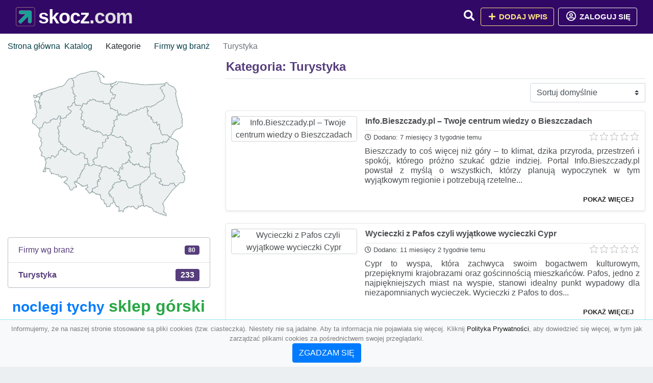

--- FILE ---
content_type: text/html; charset=UTF-8
request_url: https://skocz.com/kategoria/turystyka-1
body_size: 10638
content:
<!DOCTYPE html><html lang="pl"><head> <title>Kategoria: Turystyka - Baza firm i wyszukiwarka 🦈skocz.com – Najlepszy katalog SEO</title> <meta charset="utf-8"> <meta name="viewport" content="width=device-width, initial-scale=1, shrink-to-fit=no"> <meta name="description" content="Kategoria: Turystyka. 🦈 skocz.com"> <meta name="keywords" content="kategoria: turystyka"> <meta name="robots" content="index"> <meta name="robots" content="follow"> <meta property="og:title" content=""> <meta property="og:description" content=""> <meta property="og:type" content=""> <meta property="og:image" content=""> <meta property="og:url" content="https://skocz.com/kategoria/turystyka-1"> <meta name="csrf-token" content="CeZGIgtypLDoz3IkilIxDUEQBscsUZuYkNZjnM0R"> <link rel="icon" href="https://cdn.alg.pl/katalog/logo/skocz.com-logo.svg" type="image/svg+xml"> <link rel="canonical" href="https://skocz.com/kategoria/turystyka-1"> <link rel="shortcut icon" href="https://cdn.alg.pl/katalog/logo/skocz.com-icon.svg" type="image/svg+xml"> <link href="/css/vendor/idir/vendor/vendor.css?id=49a497a83d78cfce5d13057c5a7b736b" rel="stylesheet"> <link href="/css/vendor/idir/web/web.css?id=fd3378601c4c6ba261e4b91c8f44460f" rel="stylesheet"> <link href="https://skocz.com/css/custom/web/web.css" rel="stylesheet"> <script src="/js/vendor/idir/vendor/vendor.js?id=bc1ef286562eff417d07ec0be502a77b" defer></script> <script src="/js/vendor/idir/web/web.js?id=313dd38fa18dd32b4b94e7f4374e014f" defer></script> <script src="https://skocz.com/js/custom/web/web.js" defer></script> <link href="https://fonts.googleapis.com/css2?family=Material+Icons" rel="stylesheet"><link href="https://fonts.googleapis.com/css2?family=Material+Icons+Outlined" rel="stylesheet"><link href="https://fonts.googleapis.com/css2?family=Material+Icons+Round" rel="stylesheet"><link href="https://fonts.googleapis.com/css2?family=Material+Icons+Sharp" rel="stylesheet"><link href="https://fonts.googleapis.com/css2?family=Material+Icons+Two+Tone" rel="stylesheet"> </head><body> <nav class="navbar bd-skocz.com menu navbar-expand-md navbar-light fixed-top border-bottom"> <div class="container"> <div class="d-flex flex-grow-1 navbar-search pr-3 pr-md-0"> <div id="navbarLogo" class="flex-grow-1 mr-2"> <a href="/" class="navbar-brand" title="Baza firm i wyszukiwarka 🦈skocz.com – Najlepszy katalog SEO" alt="skocz.com" title="skocz.com"> <img src="https://cdn.alg.pl/katalog/logo/skocz.com-logo.svg" class="pb-3 logo logo-skocz.com" alt="skocz.com" title="Baza firm i wyszukiwarka 🦈skocz.com – Najlepszy katalog SEO"> <span class="domena-skocz.com">skocz.com</span> </a></div> <form id="searchForm" method="GET" action="https://skocz.com/search" class="my-auto w-100 hide search" > <div class="input-group"> <input id="typeahead" data-route="https://skocz.com/api/tags/index" type="text" name="search" class="form-control border-right-0" placeholder="Szukaj... (min 3 znaki)" value="" autocomplete="off" > <input type="hidden" name="source" value="dir"> <span class="input-group-append"> <button class="btn btn-outline-secondary border border-left-0" type="submit" disabled > <i class="fa fa-search lupka-skocz.com"></i> </button> </span> </div> </form> <div class="my-auto"> <ul class="navbar-nav"> <li class="nav-item d-sm-inline d-md-none ml-2"> <a href="#" class="nav-link search-toggler" role="button"> <i class="fa fa-lg fa-search lupka-skocz.com"></i></a> </li> </ul> </div> <a href="#" id="navbarToggle" class="my-auto navbar-toggler" role="button"> <span class="navbar-toggler-icon"></span></a> </div> <div class="navbar-collapse scroll collapse flex-grow-0 justify-content-end"> <ul class="navbar-nav pr-3 pr-md-0"> <li class="nav-item d-none d-md-inline mr-1"> <a href="#" class="nav-link search-toggler" role="button"> <i class="fa fa-lg fa-search lupka-skocz.com"></i></a> </li> <li class="nav-item mr-sm-0 mr-md-2 mb-2 mb-md-0"> <a class="btn btn-bd-download reg up " href="https://skocz.com/dodaj/1" role="button" ><i class="fas fa-fw fa-plus"></i> Dodaj wpis </a> </li> <li class="nav-item dropdown "> <a class="btn btn-outline-light up reg" href="https://skocz.com/login" role="button" title="Zaloguj się" ><i class="far fa-fw fa-lg fa-user-circle"></i> Zaloguj się </a> </li> </ul> </div> </div></nav><div class="menu-height"></div> <div class="content content-skocz.com"> <div class="container"> <nav aria-label="breadcrumb"> <ol class="breadcrumb bg-white px-0"> <li class="breadcrumb-item"> <a href="https://skocz.com" title="Strona główna" > Strona główna </a> </li> <li class="breadcrumb-item"> <a href="https://skocz.com/katalog" title="Katalog"> Katalog </a></li><li class="breadcrumb-item"> Kategorie</li> <li class="breadcrumb-item"> <a href="https://skocz.com/kategoria/firmy-wg-branz" title="Firmy wg branż"> Firmy wg branż </a></li> <li class="breadcrumb-item active" aria-current="page"> Turystyka</li> </ol> </nav></div> <div class="container"> <div class="row"> <div class="col-md-8 order-sm-1 order-md-2"> <h1 class="h4 border-bottom pb-2"> <span class="text-success-skocz.com">Kategoria: Turystyka</span> </h1> <div id="filterContent"> <form data-route="https://skocz.com/kategoria/turystyka-1" id="filter"> <div class="d-flex position-relative"> <div class="form-group ml-auto"> <label class="sr-only" for="filterOrderBy"> Sortuj </label> <select class="form-control custom-select filter" name="filter[orderby]" id="filterOrderBy" > <option value=""> Sortuj domyślnie </option> <option value="created_at|desc" > data dodania malejąco </option> <option value="created_at|asc" > data dodania rosnąco </option> <option value="updated_at|desc" > data aktualizacji malejąco </option> <option value="updated_at|asc" > data aktualizacji rosnąco </option> <option value="title|desc" > tytuł malejąco </option> <option value="title|asc" > tytuł rosnąco </option> <option value="sum_rating|desc" > ocena malejąco </option> <option value="sum_rating|asc" > ocena rosnąco </option> <option value="click|desc" > kliknięcia malejąco </option> <option value="click|asc" > kliknięcia rosnąco </option> <option value="view|desc" > wyświetlenia malejąco </option> <option value="view|asc" > wyświetlenia rosnąco </option> </select> </div> </div></form> <div id="infinite-scroll"> <div class="mb-4 ramka-basic shadow-sm rounded"> <div class="row"> <div class="col-sm-4 text-center order-1"> <div> <a href="https://skocz.com/info-bieszczady-pl-twoje-centrum-wiedzy-o-bieszczadach"><img src="https://api.pagepeeker.com/v2/thumbs.php?size=x&amp;code=4d4852e9ff&amp;url=https://www.info.bieszczady.pl" class="img-fluid border5 mx-auto d-block" alt="Info.Bieszczady.pl – Twoje centrum wiedzy o Bieszczadach"></a> <div class="kontener-dir-basic"> <div class="grupa-dir-basic outline-dir-basic"></div> </div> </div> </div> <div class="col-sm-8 pl-sm-0 mt-2 mt-sm-0 order-2 "> <div class="d-flex justify-content-between"><h2 class="h6 tytuldir"> <a href="https://skocz.com/info-bieszczady-pl-twoje-centrum-wiedzy-o-bieszczadach" title="Info.Bieszczady.pl – Twoje centrum wiedzy o Bieszczadach">Info.Bieszczady.pl – Twoje centrum wiedzy o Bieszczadach</a> </h2> </div> <div class="d-flex mb-2 datadir border-basic"> <small class="mr-auto"> <i class="far fa-clock"></i> Dodano: 7 miesięcy 3 tygodnie temu </small> <small class="ml-auto"> <input id="star-rating329019" name="star-rating329019" value="0.0000" data-stars="5" data-display-only="true" data-size="xs" class="rating-loading" data-language="pl"> </small> </div> <div class="text-break" style="word-break:break-word"> <p class="text-justify contentlink opis">Bieszczady to coś więcej niż góry – to klimat, dzika przyroda, przestrzeń i spokój, którego próżno szukać gdzie indziej. Portal Info.Bieszczady.pl powstał z myślą o wszystkich, którzy planują wypoczynek w tym wyjątkowym regionie i potrzebują rzetelne...</p><div class="row"><div class="col-auto mr-auto"></div><div class="col-auto"><a class="r-link rr-link text-underlined clink-basic" href="https://skocz.com/info-bieszczady-pl-twoje-centrum-wiedzy-o-bieszczadach">pokaż więcej</a></div></div> </div> </div> </div> </div> <div class="mb-4 ramka-basic shadow-sm rounded"> <div class="row"> <div class="col-sm-4 text-center order-1"> <div> <a href="https://skocz.com/wycieczki-z-pafos-czyli-wyjatkowe-wycieczki-cypr"><img src="https://api.pagepeeker.com/v2/thumbs.php?size=x&amp;code=4d4852e9ff&amp;url=https://cyprwycieczkipafos.pl" class="img-fluid border5 mx-auto d-block" alt="Wycieczki z Pafos czyli wyjątkowe wycieczki Cypr"></a> <div class="kontener-dir-basic"> <div class="grupa-dir-basic outline-dir-basic"></div> </div> </div> </div> <div class="col-sm-8 pl-sm-0 mt-2 mt-sm-0 order-2 "> <div class="d-flex justify-content-between"><h2 class="h6 tytuldir"> <a href="https://skocz.com/wycieczki-z-pafos-czyli-wyjatkowe-wycieczki-cypr" title="Wycieczki z Pafos czyli wyjątkowe wycieczki Cypr">Wycieczki z Pafos czyli wyjątkowe wycieczki Cypr</a> </h2> </div> <div class="d-flex mb-2 datadir border-basic"> <small class="mr-auto"> <i class="far fa-clock"></i> Dodano: 11 miesięcy 2 tygodnie temu </small> <small class="ml-auto"> <input id="star-rating328640" name="star-rating328640" value="0.0000" data-stars="5" data-display-only="true" data-size="xs" class="rating-loading" data-language="pl"> </small> </div> <div class="text-break" style="word-break:break-word"> <p class="text-justify contentlink opis">Cypr to wyspa, która zachwyca swoim bogactwem kulturowym, przepięknymi krajobrazami oraz gościnnością mieszkańców. Pafos, jedno z najpiękniejszych miast na wyspie, stanowi idealny punkt wypadowy dla niezapomnianych wycieczek. Wycieczki z Pafos to dos...</p><div class="row"><div class="col-auto mr-auto"></div><div class="col-auto"><a class="r-link rr-link text-underlined clink-basic" href="https://skocz.com/wycieczki-z-pafos-czyli-wyjatkowe-wycieczki-cypr">pokaż więcej</a></div></div> </div> </div> </div> </div> <div class="mb-4 ramka-basic shadow-sm rounded"> <div class="row"> <div class="col-sm-4 text-center order-1"> <div> <a href="https://skocz.com/archaeological-paths-with-dr-zahi-hawass"><img src="https://api.pagepeeker.com/v2/thumbs.php?size=x&amp;code=4d4852e9ff&amp;url=https://archaeologicalpaths.com" class="img-fluid border5 mx-auto d-block" alt="Archaeological Paths with Dr Zahi Hawass"></a> <div class="kontener-dir-basic"> <div class="grupa-dir-basic outline-dir-basic"></div> </div> </div> </div> <div class="col-sm-8 pl-sm-0 mt-2 mt-sm-0 order-2 "> <div class="d-flex justify-content-between"><h2 class="h6 tytuldir"> <a href="https://skocz.com/archaeological-paths-with-dr-zahi-hawass" title="Archaeological Paths with Dr Zahi Hawass">Archaeological Paths with Dr Zahi Hawass</a> </h2> </div> <div class="d-flex mb-2 datadir border-basic"> <small class="mr-auto"> <i class="far fa-clock"></i> Dodano: 1 rok 3 miesiące temu </small> <small class="ml-auto"> <input id="star-rating328354" name="star-rating328354" value="0.0000" data-stars="5" data-display-only="true" data-size="xs" class="rating-loading" data-language="pl"> </small> </div> <div class="text-break" style="word-break:break-word"> <p class="text-justify contentlink opis">Calling Pharaoh&amp;#039;s land - what mustn&amp;#039;t be forgotten? Have you been attentive in this land for at least a few years? Now you at last have a option to go Visit Egypt? Do you have enough savings? How to make a visit to Egypt positively memorab...</p><div class="row"><div class="col-auto mr-auto"></div><div class="col-auto"><a class="r-link rr-link text-underlined clink-basic" href="https://skocz.com/archaeological-paths-with-dr-zahi-hawass">pokaż więcej</a></div></div> </div> </div> </div> </div> <div class="mb-4 ramka-plus shadow-sm rounded"> <div class="row"> <div class="col-sm-4 text-center order-1"> <div> <a href="https://skocz.com/taxi-warszawa-mapa-taxi-online"><img src="https://api.pagepeeker.com/v2/thumbs.php?size=x&amp;code=4d4852e9ff&amp;url=https://mapa.pl.taxi" class="img-fluid border5 mx-auto d-block" alt="Taxi Warszawa - mapa taxi online"></a> <div class="kontener-dir-plus"> <div class="grupa-dir-plus outline-dir-plus"></div> </div> </div> </div> <div class="col-sm-8 pl-sm-0 mt-2 mt-sm-0 order-2 "> <div class="d-flex justify-content-between"><h2 class="h6 tytuldir"> <a href="https://skocz.com/taxi-warszawa-mapa-taxi-online" title="Taxi Warszawa - mapa taxi online">Taxi Warszawa - mapa taxi online</a> </h2> </div> <div class="d-flex mb-2 datadir border-plus"> <small class="mr-auto"> <i class="far fa-clock"></i> Dodano: 1 rok 10 miesięcy temu </small> <small class="ml-auto"> <input id="star-rating327663" name="star-rating327663" value="0.0000" data-stars="5" data-display-only="true" data-size="xs" class="rating-loading" data-language="pl"> </small> </div> <div class="text-break" style="word-break:break-word"> <p class="text-justify contentlink opis">Taxi Warszawa - interaktywna mapa taxi online. Najlepsze narzędzie do wyszukiwania taksówek, bez instalacji jakichkolwiek aplikacji w twoim telefonie. Znajdź szybko polską taksówkę na mapie, jednym klikiem.  Jak działa Mapa Taxi? Mapa Taxi działa r...</p><div class="row"><div class="col-auto mr-auto"></div><div class="col-auto"><a class="r-link rr-link text-underlined clink-plus" href="https://skocz.com/taxi-warszawa-mapa-taxi-online">pokaż więcej</a></div></div> </div> </div> </div> </div> <div class="mb-4 ramka-link shadow-sm rounded"> <div class="row"> <div class="col-sm-4 text-center order-1"> <div> <a href="https://skocz.com/kolonie-obozy-wycieczki-szkolne-www-fajnyczas-pl"><img src="https://api.pagepeeker.com/v2/thumbs.php?size=x&amp;code=4d4852e9ff&amp;url=https://www.fajnyczas.pl" class="img-fluid border5 mx-auto d-block" alt="Kolonie, obozy, wycieczki szkolne - www.FajnyCzas.pl"></a> <div class="kontener-dir-link"> <div class="grupa-dir-link outline-dir-link"></div> </div> </div> </div> <div class="col-sm-8 pl-sm-0 mt-2 mt-sm-0 order-2 "> <div class="d-flex justify-content-between"><h2 class="h6 tytuldir"> <a href="https://skocz.com/kolonie-obozy-wycieczki-szkolne-www-fajnyczas-pl" title="Kolonie, obozy, wycieczki szkolne - www.FajnyCzas.pl">Kolonie, obozy, wycieczki szkolne - www.FajnyCzas.pl</a> </h2> </div> <div class="d-flex mb-2 datadir border-link"> <small class="mr-auto"> <i class="far fa-clock"></i> Dodano: 2 lata 9 miesięcy temu </small> <small class="ml-auto"> <input id="star-rating327029" name="star-rating327029" value="0.0000" data-stars="5" data-display-only="true" data-size="xs" class="rating-loading" data-language="pl"> </small> </div> <div class="text-break" style="word-break:break-word"> <p class="text-justify contentlink opis">FajnyCzas.pl to największa w Polsce baza ofert wypoczynku dla dzieci i młodzieży. Rodzice w jednym miejscu mogą zapoznać się z ofertami wielu firm dopasowanymi do ich potrzeb. Firmy zyskują zestaw narzędzi i usług usprawniających sprzedaż i organizac...</p><div class="row"><div class="col-auto mr-auto"></div><div class="col-auto"><a class="r-link rr-link text-underlined clink-link" href="https://skocz.com/kolonie-obozy-wycieczki-szkolne-www-fajnyczas-pl">pokaż więcej</a></div></div> </div> </div> </div> </div> <div class="mb-4 ramka-srebrny shadow-sm rounded"> <div class="row"> <div class="col-sm-4 text-center order-1"> <div> <a href="https://skocz.com/domki-na-lace-polana-glamp"><img src="https://api.pagepeeker.com/v2/thumbs.php?size=x&amp;code=4d4852e9ff&amp;url=https://www.polanaglamp.pl" class="img-fluid border5 mx-auto d-block" alt="Domki na łące - Polana Glamp"></a> <div class="kontener-dir-srebrny"> <div class="grupa-dir-srebrny outline-dir-srebrny"></div> </div> </div> </div> <div class="col-sm-8 pl-sm-0 mt-2 mt-sm-0 order-2 "> <div class="d-flex justify-content-between"><h2 class="h6 tytuldir"> <a href="https://skocz.com/domki-na-lace-polana-glamp" title="Domki na łące - Polana Glamp">Domki na łące - Polana Glamp</a> </h2> </div> <div class="d-flex mb-2 datadir border-srebrny"> <small class="mr-auto"> <i class="far fa-clock"></i> Dodano: 2 miesiące 3 tygodnie temu </small> <small class="ml-auto"> <input id="star-rating329552" name="star-rating329552" value="0.0000" data-stars="5" data-display-only="true" data-size="xs" class="rating-loading" data-language="pl"> </small> </div> <div class="text-break" style="word-break:break-word"> <p class="text-justify contentlink opis">Każda osoba decydująca się na to, żeby wypoczywać w Polana Glamp zostaje poinformowana, z czego jeszcze na terenie obiektu może skorzystać poza noclegiem w komfortowych domkach. Domki na łące są świetną opcją, ponieważ tuż przy nich znajduje się stre...</p><div class="row"><div class="col-auto mr-auto"></div><div class="col-auto"><a class="r-link rr-link text-underlined clink-srebrny" href="https://skocz.com/domki-na-lace-polana-glamp">pokaż więcej</a></div></div> </div> </div> </div> </div> <div class="mb-4 ramka-srebrny shadow-sm rounded"> <div class="row"> <div class="col-sm-4 text-center order-1"> <div> <a href="https://skocz.com/biuro-podrozy-tui-rainbow-grecos-urlopy-marzen"><img src="https://api.pagepeeker.com/v2/thumbs.php?size=x&amp;code=4d4852e9ff&amp;url=https://www.urlopymarzen.pl" class="img-fluid border5 mx-auto d-block" alt="Biuro Podróży Tui Rainbow Grecos Urlopy Marzeń"></a> <div class="kontener-dir-srebrny"> <div class="grupa-dir-srebrny outline-dir-srebrny"></div> </div> </div> </div> <div class="col-sm-8 pl-sm-0 mt-2 mt-sm-0 order-2 "> <div class="d-flex justify-content-between"><h2 class="h6 tytuldir"> <a href="https://skocz.com/biuro-podrozy-tui-rainbow-grecos-urlopy-marzen" title="Biuro Podróży Tui Rainbow Grecos Urlopy Marzeń">Biuro Podróży Tui Rainbow Grecos Urlopy Marzeń</a> </h2> </div> <div class="d-flex mb-2 datadir border-srebrny"> <small class="mr-auto"> <i class="far fa-clock"></i> Dodano: 4 miesiące 2 tygodnie temu </small> <small class="ml-auto"> <input id="star-rating329346" name="star-rating329346" value="0.0000" data-stars="5" data-display-only="true" data-size="xs" class="rating-loading" data-language="pl"> </small> </div> <div class="text-break" style="word-break:break-word"> <p class="text-justify contentlink opis">Egzotyczne wakacje brzmią jak luksus, ale z nami są na wyciągnięcie ręki! Biuro Podróży Tui Rainbow Grecos Urlopy Marzeń to propozycje sprawdzonych wyjazdów do takich miejsc jak Zanzibar, Dominikana, Kenia, Sri Lanka czy Bali – z lotem, transferami, ...</p><div class="row"><div class="col-auto mr-auto"></div><div class="col-auto"><a class="r-link rr-link text-underlined clink-srebrny" href="https://skocz.com/biuro-podrozy-tui-rainbow-grecos-urlopy-marzen">pokaż więcej</a></div></div> </div> </div> </div> </div> <div class="mb-4 ramka-srebrny shadow-sm rounded"> <div class="row"> <div class="col-sm-4 text-center order-1"> <div> <a href="https://skocz.com/najlepsze-polkolonie-w-nowym-saczu-zapisz-dziecko-juz-dzis"><img src="https://api.pagepeeker.com/v2/thumbs.php?size=x&amp;code=4d4852e9ff&amp;url=https://www.polkolonienowysacz.pl" class="img-fluid border5 mx-auto d-block" alt="Najlepsze półkolonie w Nowym Sączu – zapisz dziecko już dziś"></a> <div class="kontener-dir-srebrny"> <div class="grupa-dir-srebrny outline-dir-srebrny"></div> </div> </div> </div> <div class="col-sm-8 pl-sm-0 mt-2 mt-sm-0 order-2 "> <div class="d-flex justify-content-between"><h2 class="h6 tytuldir"> <a href="https://skocz.com/najlepsze-polkolonie-w-nowym-saczu-zapisz-dziecko-juz-dzis" title="Najlepsze półkolonie w Nowym Sączu – zapisz dziecko już dziś">Najlepsze półkolonie w Nowym Sączu – zapisz dziecko już dziś</a> </h2> </div> <div class="d-flex mb-2 datadir border-srebrny"> <small class="mr-auto"> <i class="far fa-clock"></i> Dodano: 7 miesięcy 3 tygodnie temu </small> <small class="ml-auto"> <input id="star-rating329010" name="star-rating329010" value="0.0000" data-stars="5" data-display-only="true" data-size="xs" class="rating-loading" data-language="pl"> </small> </div> <div class="text-break" style="word-break:break-word"> <p class="text-justify contentlink opis">Polkolonienowysacz.pl to gwarancja jakości i uśmiechu! Oferujemy półkolonie z kompleksowym programem, który obejmuje plenerowe wycieczki, warsztaty tańca, zabawy ruchowe i aktywności w stylu survivalowym. Hitem każdego turnusu jest wioska indiańska o...</p><div class="row"><div class="col-auto mr-auto"></div><div class="col-auto"><a class="r-link rr-link text-underlined clink-srebrny" href="https://skocz.com/najlepsze-polkolonie-w-nowym-saczu-zapisz-dziecko-juz-dzis">pokaż więcej</a></div></div> </div> </div> </div> </div> <div class="mb-4 ramka-srebrny shadow-sm rounded"> <div class="row"> <div class="col-sm-4 text-center order-1"> <div> <a href="https://skocz.com/akcesoria-do-kamperow-przyczep-kempingowych-sklep-mpcamp"><img src="https://api.pagepeeker.com/v2/thumbs.php?size=x&amp;code=4d4852e9ff&amp;url=https://mpcamp.pl" class="img-fluid border5 mx-auto d-block" alt="Akcesoria do kamperów-przyczep kempingowych-Sklep MPCAMP"></a> <div class="kontener-dir-srebrny"> <div class="grupa-dir-srebrny outline-dir-srebrny"></div> </div> </div> </div> <div class="col-sm-8 pl-sm-0 mt-2 mt-sm-0 order-2 "> <div class="d-flex justify-content-between"><h2 class="h6 tytuldir"> <a href="https://skocz.com/akcesoria-do-kamperow-przyczep-kempingowych-sklep-mpcamp" title="Akcesoria do kamperów-przyczep kempingowych-Sklep MPCAMP">Akcesoria do kamperów-przyczep kempingowych-Sklep MPCAMP</a> </h2> </div> <div class="d-flex mb-2 datadir border-srebrny"> <small class="mr-auto"> <i class="far fa-clock"></i> Dodano: 1 rok 4 tygodnie temu </small> <small class="ml-auto"> <input id="star-rating328513" name="star-rating328513" value="0.0000" data-stars="5" data-display-only="true" data-size="xs" class="rating-loading" data-language="pl"> </small> </div> <div class="text-break" style="word-break:break-word"> <p class="text-justify contentlink opis"> Namioty dachowe oferowane w sklepie to doskonała opcja na dodatkową przestrzeń do spania, zapewniająca wygodę i szybki montaż w każdych warunkach. Dodatkowo namioty tego rodzaju sprawdzą się podczas podróży w bardziej wymagających warunkac...</p><div class="row"><div class="col-auto mr-auto"></div><div class="col-auto"><a class="r-link rr-link text-underlined clink-srebrny" href="https://skocz.com/akcesoria-do-kamperow-przyczep-kempingowych-sklep-mpcamp">pokaż więcej</a></div></div> </div> </div> </div> </div> <div class="mb-4 ramka-srebrny shadow-sm rounded"> <div class="row"> <div class="col-sm-4 text-center order-1"> <div> <a href="https://skocz.com/sklep-z-walizkami-podroznymi-diamond-pj-trading-sp-z-o-o"><img src="https://api.pagepeeker.com/v2/thumbs.php?size=x&amp;code=4d4852e9ff&amp;url=https://walizkidiamond.pl" class="img-fluid border5 mx-auto d-block" alt="Sklep z walizkami podróżnymi Diamond-PJ TRADING SP. Z O.O."></a> <div class="kontener-dir-srebrny"> <div class="grupa-dir-srebrny outline-dir-srebrny"></div> </div> </div> </div> <div class="col-sm-8 pl-sm-0 mt-2 mt-sm-0 order-2 "> <div class="d-flex justify-content-between"><h2 class="h6 tytuldir"> <a href="https://skocz.com/sklep-z-walizkami-podroznymi-diamond-pj-trading-sp-z-o-o" title="Sklep z walizkami podróżnymi Diamond-PJ TRADING SP. Z O.O.">Sklep z walizkami podróżnymi Diamond-PJ TRADING SP. Z O.O.</a> </h2> </div> <div class="d-flex mb-2 datadir border-srebrny"> <small class="mr-auto"> <i class="far fa-clock"></i> Dodano: 1 rok 3 miesiące temu </small> <small class="ml-auto"> <input id="star-rating328352" name="star-rating328352" value="0.0000" data-stars="5" data-display-only="true" data-size="xs" class="rating-loading" data-language="pl"> </small> </div> <div class="text-break" style="word-break:break-word"> <p class="text-justify contentlink opis">Szukasz walizki, która wytrzyma każdą podróż? Nasze walizki podróżne Diamond oferują połączenie solidności i elegancji. Dzięki trwałym materiałom, nowoczesnym rozwiązaniom i praktycznym funkcjom, każda podróż będzie komfortowa i bezproblemowa. Oferuj...</p><div class="row"><div class="col-auto mr-auto"></div><div class="col-auto"><a class="r-link rr-link text-underlined clink-srebrny" href="https://skocz.com/sklep-z-walizkami-podroznymi-diamond-pj-trading-sp-z-o-o">pokaż więcej</a></div></div> </div> </div> </div> </div> <div class="mb-4 ramka-srebrny shadow-sm rounded"> <div class="row"> <div class="col-sm-4 text-center order-1"> <div> <a href="https://skocz.com/on-holiday-profesjonalny-wynajem-apartamentow-w-kolobrzegu"><img src="https://api.pagepeeker.com/v2/thumbs.php?size=x&amp;code=4d4852e9ff&amp;url=https://onholiday.com.pl" class="img-fluid border5 mx-auto d-block" alt="On Holiday-profesjonalny wynajem apartamentów w Kołobrzegu"></a> <div class="kontener-dir-srebrny"> <div class="grupa-dir-srebrny outline-dir-srebrny"></div> </div> </div> </div> <div class="col-sm-8 pl-sm-0 mt-2 mt-sm-0 order-2 "> <div class="d-flex justify-content-between"><h2 class="h6 tytuldir"> <a href="https://skocz.com/on-holiday-profesjonalny-wynajem-apartamentow-w-kolobrzegu" title="On Holiday-profesjonalny wynajem apartamentów w Kołobrzegu">On Holiday-profesjonalny wynajem apartamentów w Kołobrzegu</a> </h2> </div> <div class="d-flex mb-2 datadir border-srebrny"> <small class="mr-auto"> <i class="far fa-clock"></i> Dodano: 1 rok 7 miesięcy temu </small> <small class="ml-auto"> <input id="star-rating327982" name="star-rating327982" value="0.0000" data-stars="5" data-display-only="true" data-size="xs" class="rating-loading" data-language="pl"> </small> </div> <div class="text-break" style="word-break:break-word"> <p class="text-justify contentlink opis">W ofercie On Holiday proponujemy łącznie 35 apartamentów na monitorowanych osiedlach. Zapewniamy wysoką jakość obsługi klienta i profesjonalne usługi w zakresie krótkoterminowego wynajmu prestiżowych apartamentów w najlepszych lokalizacjach. Nasza of...</p><div class="row"><div class="col-auto mr-auto"></div><div class="col-auto"><a class="r-link rr-link text-underlined clink-srebrny" href="https://skocz.com/on-holiday-profesjonalny-wynajem-apartamentow-w-kolobrzegu">pokaż więcej</a></div></div> </div> </div> </div> </div> <div class="mb-4 ramka-srebrny shadow-sm rounded"> <div class="row"> <div class="col-sm-4 text-center order-1"> <div> <a href="https://skocz.com/boxy-i-skrzynie-na-hak-sklep-boxy-na-haku"><img src="https://api.pagepeeker.com/v2/thumbs.php?size=x&amp;code=4d4852e9ff&amp;url=https://boxynahaku.pl" class="img-fluid border5 mx-auto d-block" alt="Boxy i skrzynie na hak - Sklep Boxy Na Haku"></a> <div class="kontener-dir-srebrny"> <div class="grupa-dir-srebrny outline-dir-srebrny"></div> </div> </div> </div> <div class="col-sm-8 pl-sm-0 mt-2 mt-sm-0 order-2 "> <div class="d-flex justify-content-between"><h2 class="h6 tytuldir"> <a href="https://skocz.com/boxy-i-skrzynie-na-hak-sklep-boxy-na-haku" title="Boxy i skrzynie na hak - Sklep Boxy Na Haku">Boxy i skrzynie na hak - Sklep Boxy Na Haku</a> </h2> </div> <div class="d-flex mb-2 datadir border-srebrny"> <small class="mr-auto"> <i class="far fa-clock"></i> Dodano: 1 rok 7 miesięcy temu </small> <small class="ml-auto"> <input id="star-rating327960" name="star-rating327960" value="0.0000" data-stars="5" data-display-only="true" data-size="xs" class="rating-loading" data-language="pl"> </small> </div> <div class="text-break" style="word-break:break-word"> <p class="text-justify contentlink opis">Nasze produkty z oferty BoxyNa Haku są zaprojektowane z myślą o najwyższym standardzie bezpieczeństwa iniezawodności, a ich montaż przebiega błyskawicznie. Jeśli cenisz sobie wygodęi elastyczność, z chęcią udostępnimy Ci nasze boxy oraz bagażniki ...</p><div class="row"><div class="col-auto mr-auto"></div><div class="col-auto"><a class="r-link rr-link text-underlined clink-srebrny" href="https://skocz.com/boxy-i-skrzynie-na-hak-sklep-boxy-na-haku">pokaż więcej</a></div></div> </div> </div> </div> </div> <div class="mb-4 ramka-srebrny shadow-sm rounded"> <div class="row"> <div class="col-sm-4 text-center order-1"> <div> <a href="https://skocz.com/hotel-w-gorach"><img src="https://api.pagepeeker.com/v2/thumbs.php?size=x&amp;code=4d4852e9ff&amp;url=https://elements-hotel.pl" class="img-fluid border5 mx-auto d-block" alt="hotel w górach"></a> <div class="kontener-dir-srebrny"> <div class="grupa-dir-srebrny outline-dir-srebrny"></div> </div> </div> </div> <div class="col-sm-8 pl-sm-0 mt-2 mt-sm-0 order-2 "> <div class="d-flex justify-content-between"><h2 class="h6 tytuldir"> <a href="https://skocz.com/hotel-w-gorach" title="hotel w górach">hotel w górach</a> </h2> </div> <div class="d-flex mb-2 datadir border-srebrny"> <small class="mr-auto"> <i class="far fa-clock"></i> Dodano: 2 lata 1 miesiąc temu </small> <small class="ml-auto"> <input id="star-rating327515" name="star-rating327515" value="0.0000" data-stars="5" data-display-only="true" data-size="xs" class="rating-loading" data-language="pl"> </small> </div> <div class="text-break" style="word-break:break-word"> <p class="text-justify contentlink opis">Nasz hotel Elements położony jest w górach Izerskich i od wielu lat przyjmuje gości nie tylko z naszego kraju, ale również całego świata, którzy chcą poznać nawet tę część Polski. Nasze góry robią wrażenie bez względu na porę roku, lecz to właśnie je...</p><div class="row"><div class="col-auto mr-auto"></div><div class="col-auto"><a class="r-link rr-link text-underlined clink-srebrny" href="https://skocz.com/hotel-w-gorach">pokaż więcej</a></div></div> </div> </div> </div> </div> <div class="mb-4 ramka- shadow-sm rounded"> <div class="row"> <div class="col-sm-4 text-center order-1"> <div> <a href="https://skocz.com/apartamenty-w-szczyrku"><img src="https://api.pagepeeker.com/v2/thumbs.php?size=x&amp;code=4d4852e9ff&amp;url=https://meta-apartments.pl" class="img-fluid border5 mx-auto d-block" alt="Apartamenty w Szczyrku"></a> <div class="kontener-dir-"> <div class="grupa-dir- outline-dir-"></div> </div> </div> </div> <div class="col-sm-8 pl-sm-0 mt-2 mt-sm-0 order-2 "> <div class="d-flex justify-content-between"><h2 class="h6 tytuldir"> <a href="https://skocz.com/apartamenty-w-szczyrku" title="Apartamenty w Szczyrku">Apartamenty w Szczyrku</a> </h2> </div> <div class="d-flex mb-2 datadir border-"> <small class="mr-auto"> <i class="far fa-clock"></i> Dodano: 2 lata 5 miesięcy temu </small> <small class="ml-auto"> <input id="star-rating327343" name="star-rating327343" value="0.0000" data-stars="5" data-display-only="true" data-size="xs" class="rating-loading" data-language="pl"> </small> </div> <div class="text-break" style="word-break:break-word"> <p class="text-justify contentlink opis">Meta apartments oferuje luksusowe apartamenty w Szczyrku, znajdujące się w bezpośrednim sąsiedztwie wyciągu narciarskiego. Nasze apartamenty to doskonały wybór dla wszystkich wymagających osób, które cenią sobie spokojny, z zarazem komfortowy wypoczy...</p><div class="row"><div class="col-auto mr-auto"></div><div class="col-auto"><a class="r-link rr-link text-underlined clink-" href="https://skocz.com/apartamenty-w-szczyrku">pokaż więcej</a></div></div> </div> </div> </div> </div> <div class="mb-4 ramka- shadow-sm rounded"> <div class="row"> <div class="col-sm-4 text-center order-1"> <div> <a href="https://skocz.com/szczawnica-noclegi-nadwodospadem-info"><img src="https://api.pagepeeker.com/v2/thumbs.php?size=x&amp;code=4d4852e9ff&amp;url=https://www.nadwodospadem.info" class="img-fluid border5 mx-auto d-block" alt="Szczawnica noclegi - nadwodospadem.info"></a> <div class="kontener-dir-"> <div class="grupa-dir- outline-dir-"></div> </div> </div> </div> <div class="col-sm-8 pl-sm-0 mt-2 mt-sm-0 order-2 "> <div class="d-flex justify-content-between"><h2 class="h6 tytuldir"> <a href="https://skocz.com/szczawnica-noclegi-nadwodospadem-info" title="Szczawnica noclegi - nadwodospadem.info">Szczawnica noclegi - nadwodospadem.info</a> </h2> </div> <div class="d-flex mb-2 datadir border-"> <small class="mr-auto"> <i class="far fa-clock"></i> Dodano: 2 lata 9 miesięcy temu </small> <small class="ml-auto"> <input id="star-rating327016" name="star-rating327016" value="0.0000" data-stars="5" data-display-only="true" data-size="xs" class="rating-loading" data-language="pl"> </small> </div> <div class="text-break" style="word-break:break-word"> <p class="text-justify contentlink opis">Nad Wodospadem to idealne miejsce na wakacje dla całej rodziny. Oferujemy noclegi z basenem w Szczawnicy, gdzie można odpocząć i zrelaksować się w pięknym otoczeniu. Nasz ośrodek zapewnia komfortowe pokoje i wygodne łóżka. Nasza oferta cenowa jest ba...</p><div class="row"><div class="col-auto mr-auto"></div><div class="col-auto"><a class="r-link rr-link text-underlined clink-" href="https://skocz.com/szczawnica-noclegi-nadwodospadem-info">pokaż więcej</a></div></div> </div> </div> </div> </div> <div class="mb-4 ramka- shadow-sm rounded"> <div class="row"> <div class="col-sm-4 text-center order-1"> <div> <a href="https://skocz.com/granada-z-przewodnikiem"><img src="https://api.pagepeeker.com/v2/thumbs.php?size=x&amp;code=4d4852e9ff&amp;url=https://granadazprzewodnikiem.pl" class="img-fluid border5 mx-auto d-block" alt="Granada z Przewodnikiem"></a> <div class="kontener-dir-"> <div class="grupa-dir- outline-dir-"></div> </div> </div> </div> <div class="col-sm-8 pl-sm-0 mt-2 mt-sm-0 order-2 "> <div class="d-flex justify-content-between"><h2 class="h6 tytuldir"> <a href="https://skocz.com/granada-z-przewodnikiem" title="Granada z Przewodnikiem">Granada z Przewodnikiem</a> </h2> </div> <div class="d-flex mb-2 datadir border-"> <small class="mr-auto"> <i class="far fa-clock"></i> Dodano: 2 lata 10 miesięcy temu </small> <small class="ml-auto"> <input id="star-rating326884" name="star-rating326884" value="0.0000" data-stars="5" data-display-only="true" data-size="xs" class="rating-loading" data-language="pl"> </small> </div> <div class="text-break" style="word-break:break-word"> <p class="text-justify contentlink opis">Poszukujesz sprawdzonego przewodnika po Granadzie, Alhambrze i okolicy? Koniecznie w takim razie sprawdź granadazprzewodnikiem.pl! Strona oferuje usługi licencjonowanej oraz doświadczonej przewodniczki, która doskonale zna południe Hiszpanii jako tur...</p><div class="row"><div class="col-auto mr-auto"></div><div class="col-auto"><a class="r-link rr-link text-underlined clink-" href="https://skocz.com/granada-z-przewodnikiem">pokaż więcej</a></div></div> </div> </div> </div> </div> <div class="mb-4 ramka- shadow-sm rounded"> <div class="row"> <div class="col-sm-4 text-center order-1"> <div> <a href="https://skocz.com/wynajem-motorowki-gdansk-sunsail-pl"><img src="https://api.pagepeeker.com/v2/thumbs.php?size=x&amp;code=4d4852e9ff&amp;url=https://sunsail.pl" class="img-fluid border5 mx-auto d-block" alt="Wynajem motorówki Gdańsk - sunsail.pl"></a> <div class="kontener-dir-"> <div class="grupa-dir- outline-dir-"></div> </div> </div> </div> <div class="col-sm-8 pl-sm-0 mt-2 mt-sm-0 order-2 "> <div class="d-flex justify-content-between"><h2 class="h6 tytuldir"> <a href="https://skocz.com/wynajem-motorowki-gdansk-sunsail-pl" title="Wynajem motorówki Gdańsk - sunsail.pl">Wynajem motorówki Gdańsk - sunsail.pl</a> </h2> </div> <div class="d-flex mb-2 datadir border-"> <small class="mr-auto"> <i class="far fa-clock"></i> Dodano: 2 lata 10 miesięcy temu </small> <small class="ml-auto"> <input id="star-rating326858" name="star-rating326858" value="0.0000" data-stars="5" data-display-only="true" data-size="xs" class="rating-loading" data-language="pl"> </small> </div> <div class="text-break" style="word-break:break-word"> <p class="text-justify contentlink opis">Firma SunSail zajmuje się wynajmem sprzętów wodnych na terenie Trójmiasta. Umożliwia wynajem łodzi i motorówki w Sopocie, w Gdańsku i w Gdyni. Odpowiada także za czarter łodzi motorowej, czy jachtu. W swojej ofercie posiada jachty: Massiv 695, Galeon...</p><div class="row"><div class="col-auto mr-auto"></div><div class="col-auto"><a class="r-link rr-link text-underlined clink-" href="https://skocz.com/wynajem-motorowki-gdansk-sunsail-pl">pokaż więcej</a></div></div> </div> </div> </div> </div> <div class="mb-4 ramka- shadow-sm rounded"> <div class="row"> <div class="col-sm-4 text-center order-1"> <div> <a href="https://skocz.com/everboat-leasing-jachtow"><img src="https://api.pagepeeker.com/v2/thumbs.php?size=x&amp;code=4d4852e9ff&amp;url=https://everboat.pl" class="img-fluid border5 mx-auto d-block" alt="Everboat leasing jachtów"></a> <div class="kontener-dir-"> <div class="grupa-dir- outline-dir-"></div> </div> </div> </div> <div class="col-sm-8 pl-sm-0 mt-2 mt-sm-0 order-2 "> <div class="d-flex justify-content-between"><h2 class="h6 tytuldir"> <a href="https://skocz.com/everboat-leasing-jachtow" title="Everboat leasing jachtów">Everboat leasing jachtów</a> </h2> </div> <div class="d-flex mb-2 datadir border-"> <small class="mr-auto"> <i class="far fa-clock"></i> Dodano: 2 lata 10 miesięcy temu </small> <small class="ml-auto"> <input id="star-rating326823" name="star-rating326823" value="0.0000" data-stars="5" data-display-only="true" data-size="xs" class="rating-loading" data-language="pl"> </small> </div> <div class="text-break" style="word-break:break-word"> <p class="text-justify contentlink opis">Przy zakupie jachtu kluczową rolę odgrywa finansowanie. Aby wybrać odpowiedni schemat płatności, korzystny pod względem podatkowym, uporządkować transakcję, ustalić system własności, potrzebna jest pomoc specjalistów. Nasza firma oferuje leasing oper...</p><div class="row"><div class="col-auto mr-auto"></div><div class="col-auto"><a class="r-link rr-link text-underlined clink-" href="https://skocz.com/everboat-leasing-jachtow">pokaż więcej</a></div></div> </div> </div> </div> </div> <div class="mb-4 ramka- shadow-sm rounded"> <div class="row"> <div class="col-sm-4 text-center order-1"> <div> <a href="https://skocz.com/sprzet-do-survivalu-karaluch-com-pl"><img src="https://api.pagepeeker.com/v2/thumbs.php?size=x&amp;code=4d4852e9ff&amp;url=https://karaluch.com.pl" class="img-fluid border5 mx-auto d-block" alt="Sprzęt do survivalu – karaluch.com.pl"></a> <div class="kontener-dir-"> <div class="grupa-dir- outline-dir-"></div> </div> </div> </div> <div class="col-sm-8 pl-sm-0 mt-2 mt-sm-0 order-2 "> <div class="d-flex justify-content-between"><h2 class="h6 tytuldir"> <a href="https://skocz.com/sprzet-do-survivalu-karaluch-com-pl" title="Sprzęt do survivalu – karaluch.com.pl">Sprzęt do survivalu – karaluch.com.pl</a> </h2> </div> <div class="d-flex mb-2 datadir border-"> <small class="mr-auto"> <i class="far fa-clock"></i> Dodano: 2 lata 11 miesięcy temu </small> <small class="ml-auto"> <input id="star-rating326784" name="star-rating326784" value="0.0000" data-stars="5" data-display-only="true" data-size="xs" class="rating-loading" data-language="pl"> </small> </div> <div class="text-break" style="word-break:break-word"> <p class="text-justify contentlink opis">Przygotuj się i przejmij kontrolę nad swoją przyszłością ze sklepem KARALUCH! Czy jesteś przygotowany na wszystko? Dzięki sklepowi KARALUCH możesz mieć pewność, że Twoje potrzeby w nagłych wypadkach zostaną zaspokojone. Nasza obszerna kolekcja artyku...</p><div class="row"><div class="col-auto mr-auto"></div><div class="col-auto"><a class="r-link rr-link text-underlined clink-" href="https://skocz.com/sprzet-do-survivalu-karaluch-com-pl">pokaż więcej</a></div></div> </div> </div> </div> </div> <div class="mb-4 ramka- shadow-sm rounded"> <div class="row"> <div class="col-sm-4 text-center order-1"> <div> <a href="https://skocz.com/sklep-turystyczny-trekkingowy-outdoor-mkszop-pl"><img src="https://api.pagepeeker.com/v2/thumbs.php?size=x&amp;code=4d4852e9ff&amp;url=https://mkszop.pl" class="img-fluid border5 mx-auto d-block" alt="Sklep turystyczny, trekkingowy, outdoor | MKszop.pl"></a> <div class="kontener-dir-"> <div class="grupa-dir- outline-dir-"></div> </div> </div> </div> <div class="col-sm-8 pl-sm-0 mt-2 mt-sm-0 order-2 "> <div class="d-flex justify-content-between"><h2 class="h6 tytuldir"> <a href="https://skocz.com/sklep-turystyczny-trekkingowy-outdoor-mkszop-pl" title="Sklep turystyczny, trekkingowy, outdoor | MKszop.pl">Sklep turystyczny, trekkingowy, outdoor | MKszop.pl</a> </h2> </div> <div class="d-flex mb-2 datadir border-"> <small class="mr-auto"> <i class="far fa-clock"></i> Dodano: 3 lata 4 dni temu </small> <small class="ml-auto"> <input id="star-rating326696" name="star-rating326696" value="0.0000" data-stars="5" data-display-only="true" data-size="xs" class="rating-loading" data-language="pl"> </small> </div> <div class="text-break" style="word-break:break-word"> <p class="text-justify contentlink opis">MKszop.pl to sklep dla ludzi,którzy czerpią radość z turystyki. Naszym klientom oferujemy wysokiej jakościprodukty oraz najlepszą obsługę w branży turystycznej. Oferujemy możliwośćprzygotowania się do trekkingu, biwakowania i survivalu. Oferujemy ...</p><div class="row"><div class="col-auto mr-auto"></div><div class="col-auto"><a class="r-link rr-link text-underlined clink-" href="https://skocz.com/sklep-turystyczny-trekkingowy-outdoor-mkszop-pl">pokaż więcej</a></div></div> </div> </div> </div> </div> <div class="mb-4 ramka- shadow-sm rounded"> <div class="row"> <div class="col-sm-4 text-center order-1"> <div> <a href="https://skocz.com/domki-do-wynajecia-seniwino-pl"><img src="https://api.pagepeeker.com/v2/thumbs.php?size=x&amp;code=4d4852e9ff&amp;url=https://seniwino.pl" class="img-fluid border5 mx-auto d-block" alt="Domki do wynajęcia - seniwino.pl"></a> <div class="kontener-dir-"> <div class="grupa-dir- outline-dir-"></div> </div> </div> </div> <div class="col-sm-8 pl-sm-0 mt-2 mt-sm-0 order-2 "> <div class="d-flex justify-content-between"><h2 class="h6 tytuldir"> <a href="https://skocz.com/domki-do-wynajecia-seniwino-pl" title="Domki do wynajęcia - seniwino.pl">Domki do wynajęcia - seniwino.pl</a> </h2> </div> <div class="d-flex mb-2 datadir border-"> <small class="mr-auto"> <i class="far fa-clock"></i> Dodano: 3 lata 1 tydzień temu </small> <small class="ml-auto"> <input id="star-rating326672" name="star-rating326672" value="0.0000" data-stars="5" data-display-only="true" data-size="xs" class="rating-loading" data-language="pl"> </small> </div> <div class="text-break" style="word-break:break-word"> <p class="text-justify contentlink opis">Sen i Wino zapewnia swoim klientom 3 ekologiczne domki, każdy dla 7 osób, które są idealne na wyjazd wypoczynkowy. Domki do wynajęcia zlokalizowane są w Beskidach oraz dysponują sauną, jacuzzi, a także ogrzewanym basenem w ogrodzie. Sen i Wino ponadt...</p><div class="row"><div class="col-auto mr-auto"></div><div class="col-auto"><a class="r-link rr-link text-underlined clink-" href="https://skocz.com/domki-do-wynajecia-seniwino-pl">pokaż więcej</a></div></div> </div> </div> </div> </div> <div class="mb-4 ramka- shadow-sm rounded"> <div class="row"> <div class="col-sm-4 text-center order-1"> <div> <a href="https://skocz.com/sprzet-turystyczny-mmtsklep-pl"><img src="https://api.pagepeeker.com/v2/thumbs.php?size=x&amp;code=4d4852e9ff&amp;url=https://mmtsklep.pl" class="img-fluid border5 mx-auto d-block" alt="Sprzęt turystyczny - MMTsklep.pl"></a> <div class="kontener-dir-"> <div class="grupa-dir- outline-dir-"></div> </div> </div> </div> <div class="col-sm-8 pl-sm-0 mt-2 mt-sm-0 order-2 "> <div class="d-flex justify-content-between"><h2 class="h6 tytuldir"> <a href="https://skocz.com/sprzet-turystyczny-mmtsklep-pl" title="Sprzęt turystyczny - MMTsklep.pl">Sprzęt turystyczny - MMTsklep.pl</a> </h2> </div> <div class="d-flex mb-2 datadir border-"> <small class="mr-auto"> <i class="far fa-clock"></i> Dodano: 3 lata 1 miesiąc temu </small> <small class="ml-auto"> <input id="star-rating326604" name="star-rating326604" value="0.0000" data-stars="5" data-display-only="true" data-size="xs" class="rating-loading" data-language="pl"> </small> </div> <div class="text-break" style="word-break:break-word"> <p class="text-justify contentlink opis">Na stronie internetowej mmtsklep.pl można znaleźć ofertę oficjalnego sklepu internetowego marki Mammut w Polsce. Opisywany sklep oferuje szeroki wybór produktów, co sprawia, że każdy zainteresowany bez trudu wybierze coś dla siebie. Klienci mogą zdec...</p><div class="row"><div class="col-auto mr-auto"></div><div class="col-auto"><a class="r-link rr-link text-underlined clink-" href="https://skocz.com/sprzet-turystyczny-mmtsklep-pl">pokaż więcej</a></div></div> </div> </div> </div> </div> <div class="mb-4 ramka- shadow-sm rounded"> <div class="row"> <div class="col-sm-4 text-center order-1"> <div> <a href="https://skocz.com/szwajcaria-wycieczka-objazdowa-bispol-com"><img src="https://api.pagepeeker.com/v2/thumbs.php?size=x&amp;code=4d4852e9ff&amp;url=https://www.bispol.com" class="img-fluid border5 mx-auto d-block" alt="Szwajcaria wycieczka objazdowa - bispol.com"></a> <div class="kontener-dir-"> <div class="grupa-dir- outline-dir-"></div> </div> </div> </div> <div class="col-sm-8 pl-sm-0 mt-2 mt-sm-0 order-2 "> <div class="d-flex justify-content-between"><h2 class="h6 tytuldir"> <a href="https://skocz.com/szwajcaria-wycieczka-objazdowa-bispol-com" title="Szwajcaria wycieczka objazdowa - bispol.com">Szwajcaria wycieczka objazdowa - bispol.com</a> </h2> </div> <div class="d-flex mb-2 datadir border-"> <small class="mr-auto"> <i class="far fa-clock"></i> Dodano: 3 lata 2 miesiące temu </small> <small class="ml-auto"> <input id="star-rating326462" name="star-rating326462" value="0.0000" data-stars="5" data-display-only="true" data-size="xs" class="rating-loading" data-language="pl"> </small> </div> <div class="text-break" style="word-break:break-word"> <p class="text-justify contentlink opis">Poszukujesz firmy, która zajmuje się organizacją wycieczek? Sprawdź Bis-Pol! To doświadczona marka zajmująca się organizowaniem wyjazdów firmowych, szkolnych czy grupowych w takie kierunki jak np. Bieszczady, Transylwania czy Szwajcaria i wiele więce...</p><div class="row"><div class="col-auto mr-auto"></div><div class="col-auto"><a class="r-link rr-link text-underlined clink-" href="https://skocz.com/szwajcaria-wycieczka-objazdowa-bispol-com">pokaż więcej</a></div></div> </div> </div> </div> </div> <div class="mb-4 ramka- shadow-sm rounded"> <div class="row"> <div class="col-sm-4 text-center order-1"> <div> <a href="https://skocz.com/wyjazdy-grupowe"><img src="https://api.pagepeeker.com/v2/thumbs.php?size=x&amp;code=4d4852e9ff&amp;url=https://travelpp.pl" class="img-fluid border5 mx-auto d-block" alt="Wyjazdy grupowe"></a> <div class="kontener-dir-"> <div class="grupa-dir- outline-dir-"></div> </div> </div> </div> <div class="col-sm-8 pl-sm-0 mt-2 mt-sm-0 order-2 "> <div class="d-flex justify-content-between"><h2 class="h6 tytuldir"> <a href="https://skocz.com/wyjazdy-grupowe" title="Wyjazdy grupowe">Wyjazdy grupowe</a> </h2> </div> <div class="d-flex mb-2 datadir border-"> <small class="mr-auto"> <i class="far fa-clock"></i> Dodano: 3 lata 3 miesiące temu </small> <small class="ml-auto"> <input id="star-rating326398" name="star-rating326398" value="0.0000" data-stars="5" data-display-only="true" data-size="xs" class="rating-loading" data-language="pl"> </small> </div> <div class="text-break" style="word-break:break-word"> <p class="text-justify contentlink opis">travelpp.pl to skromnie wyglądający serwis biura podróży, oferującego wprost nieograniczone możliwości atrakcyjnego wypoczynku za granicą. Grupowe wyjazdy firmowe w egzotyczne, rzadko odwiedzane przez człowieka miejsca lub popularne kurorty wypoczynk...</p><div class="row"><div class="col-auto mr-auto"></div><div class="col-auto"><a class="r-link rr-link text-underlined clink-" href="https://skocz.com/wyjazdy-grupowe">pokaż więcej</a></div></div> </div> </div> </div> </div> <div class="mb-4 ramka- shadow-sm rounded"> <div class="row"> <div class="col-sm-4 text-center order-1"> <div> <a href="https://skocz.com/bushcraftowy-sklep-z-hamakami-lesni-ludzie"><img src="https://api.pagepeeker.com/v2/thumbs.php?size=x&amp;code=4d4852e9ff&amp;url=https://lesniludzie.pl" class="img-fluid border5 mx-auto d-block" alt="Bushcraftowy sklep z hamakami Leśni Ludzie"></a> <div class="kontener-dir-"> <div class="grupa-dir- outline-dir-"></div> </div> </div> </div> <div class="col-sm-8 pl-sm-0 mt-2 mt-sm-0 order-2 "> <div class="d-flex justify-content-between"><h2 class="h6 tytuldir"> <a href="https://skocz.com/bushcraftowy-sklep-z-hamakami-lesni-ludzie" title="Bushcraftowy sklep z hamakami Leśni Ludzie">Bushcraftowy sklep z hamakami Leśni Ludzie</a> </h2> </div> <div class="d-flex mb-2 datadir border-"> <small class="mr-auto"> <i class="far fa-clock"></i> Dodano: 3 lata 4 miesiące temu </small> <small class="ml-auto"> <input id="star-rating326336" name="star-rating326336" value="0.0000" data-stars="5" data-display-only="true" data-size="xs" class="rating-loading" data-language="pl"> </small> </div> <div class="text-break" style="word-break:break-word"> <p class="text-justify contentlink opis">Bushcraftowy sklep z hamakami Leśni Ludzie to turystyczny sklep dla miłośników bushcraftu oraz survivalu. W naszej ofercie znajdziecie Państwo hamaki, noże, maczety, scyzoryki oraz namioty....</p><div class="row"><div class="col-auto mr-auto"></div><div class="col-auto"><a class="r-link rr-link text-underlined clink-" href="https://skocz.com/bushcraftowy-sklep-z-hamakami-lesni-ludzie">pokaż więcej</a></div></div> </div> </div> </div> </div> <div class="d-flex flex-wrap" id="is-pagination"> <div class="text-left mr-auto mt-3"> <a href="https://skocz.com/kategoria/turystyka-1?page=2" rel="nofollow" id="is-next" role="button" title="Wczytaj następną stronę" class="btn btn-outline-secondary text-nowrap" > <span>Wczytaj następną stronę</span> <i class="fas fa-angle-down"></i> </a> </div> <div class="pagination-sm ml-auto mt-3"> <nav> <ul class="pagination"> <li class="page-item disabled" aria-disabled="true" aria-label="&laquo; Poprzednia"> <span class="page-link" aria-hidden="true">&lsaquo;</span> </li> <li class="page-item active" aria-current="page"><span class="page-link">1</span></li> <li class="page-item"><a class="page-link" href="https://skocz.com/kategoria/turystyka-1?page=2">2</a></li> <li class="page-item"><a class="page-link" href="https://skocz.com/kategoria/turystyka-1?page=3">3</a></li> <li class="page-item"><a class="page-link" href="https://skocz.com/kategoria/turystyka-1?page=4">4</a></li> <li class="page-item"><a class="page-link" href="https://skocz.com/kategoria/turystyka-1?page=5">5</a></li> <li class="page-item"><a class="page-link" href="https://skocz.com/kategoria/turystyka-1?page=6">6</a></li> <li class="page-item"><a class="page-link" href="https://skocz.com/kategoria/turystyka-1?page=7">7</a></li> <li class="page-item"><a class="page-link" href="https://skocz.com/kategoria/turystyka-1?page=8">8</a></li> <li class="page-item"><a class="page-link" href="https://skocz.com/kategoria/turystyka-1?page=9">9</a></li> <li class="page-item"><a class="page-link" href="https://skocz.com/kategoria/turystyka-1?page=10">10</a></li> <li class="page-item"> <a class="page-link" href="https://skocz.com/kategoria/turystyka-1?page=2" rel="next" aria-label="Następna &raquo;">&rsaquo;</a> </li> </ul> </nav> </div> </div> </div> </div> </div> <div class="col-md-4 order-sm-2 order-md-1"> <div class="mb-3 tagis rounded"><div id="map-poland"> <ul class="poland" style="display:none"> <li class="pl1"> <a href="https://skocz.com/kategoria/turystyka-1/dolnoslaskie" class="" > Dolnośląskie </a> </li> <li class="pl2"> <a href="https://skocz.com/kategoria/turystyka-1/kujawsko-pomorskie" class="" > Kujawsko-pomorskie </a> </li> <li class="pl3"> <a href="https://skocz.com/kategoria/turystyka-1/lubelskie" class="" > Lubelskie </a> </li> <li class="pl4"> <a href="https://skocz.com/kategoria/turystyka-1/lubuskie" class="" > Lubuskie </a> </li> <li class="pl5"> <a href="https://skocz.com/kategoria/turystyka-1/lodzkie" class="" > Łódzkie </a> </li> <li class="pl6"> <a href="https://skocz.com/kategoria/turystyka-1/malopolskie" class="" > Małopolskie </a> </li> <li class="pl7"> <a href="https://skocz.com/kategoria/turystyka-1/mazowieckie" class="" > Mazowieckie </a> </li> <li class="pl8"> <a href="https://skocz.com/kategoria/turystyka-1/opolskie" class="" > Opolskie </a> </li> <li class="pl9"> <a href="https://skocz.com/kategoria/turystyka-1/podkarpackie" class="" > Podkarpackie </a> </li> <li class="pl10"> <a href="https://skocz.com/kategoria/turystyka-1/podlaskie" class="" > Podlaskie </a> </li> <li class="pl11"> <a href="https://skocz.com/kategoria/turystyka-1/pomorskie" class="" > Pomorskie </a> </li> <li class="pl12"> <a href="https://skocz.com/kategoria/turystyka-1/slaskie" class="" > Śląskie </a> </li> <li class="pl13"> <a href="https://skocz.com/kategoria/turystyka-1/swietokrzyskie" class="" > Świętokrzyskie </a> </li> <li class="pl14"> <a href="https://skocz.com/kategoria/turystyka-1/warminsko-mazurskie" class="" > Warmińsko-mazurskie </a> </li> <li class="pl15"> <a href="https://skocz.com/kategoria/turystyka-1/wielkopolskie" class="" > Wielkopolskie </a> </li> <li class="pl16"> <a href="https://skocz.com/kategoria/turystyka-1/zachodniopomorskie" class="" > Zachodniopomorskie </a> </li> </ul></div></div><div class="list-group list-group-flush mb-3 ramkat"> <div class="list-group-item list-group-item-action d-flex justify-content-between align-items-center"> <a href="https://skocz.com/kategoria/firmy-wg-branz" title="Firmy wg branż" class=" "> <span><span class="dziecko"></span></span> <span class="text-success-skocz.com">Firmy wg branż</span> </a> <span class="badge badge-skocz.com badge-pill">80</span></div> <div class="list-group-item d-flex justify-content-between align-items-center"> <a href="https://skocz.com/kategoria/turystyka-1" title="Turystyka w skocz.com" class="font-weight-bold"> <span><span class="dzieckodziecko"></span></span> <span class="font-weight-bold text-success-skocz.com">Turystyka</span> </a> <span class="badge badgebig-skocz.com badge-pill">233</span> </div> </div><div class="text-center"> <span> <a href="https://skocz.com/tag/noclegi-tychy" title="noclegi tychy" class="h3 text-primary" > noclegi tychy </a> </span> <span> </span> <span> <a href="https://skocz.com/tag/sklep-gorski" title="sklep górski" class="h2 text-success" > sklep górski </a> </span> <span> </span> <span> <a href="https://skocz.com/tag/tanie-noclegi" title="tanie noclegi" class="h5 text-primary" > tanie noclegi </a> </span> <span> </span> <span> <a href="https://skocz.com/tag/nocleg" title="nocleg" class="h6 text-success" > nocleg </a> </span> <span> </span> <span> <a href="https://skocz.com/tag/pokoje" title="pokoje" class="h5 text-success" > pokoje </a> </span> <span> </span> <span> <a href="https://skocz.com/tag/podroze" title="podroze" class="h5 text-primary" > podroze </a> </span> <span> </span> <span> <a href="https://skocz.com/tag/sklep-turystyczny" title="sklep turystyczny" class="h2 text-success" > sklep turystyczny </a> </span> <span> </span> <span> <a href="https://skocz.com/tag/wycieczki-szkolne" title="wycieczki szkolne" class="h3 text-primary" > wycieczki szkolne </a> </span> <span> </span> <span> <a href="https://skocz.com/tag/wladyslawowo" title="władysławowo" class="h2 text-warning" > władysławowo </a> </span> <span> </span> <span> <a href="https://skocz.com/tag/kwatery" title="kwatery" class="h3 text-success" > kwatery </a> </span> <span> </span> <span> <a href="https://skocz.com/tag/apartamenty-szczecin" title="apartamenty szczecin" class="h3 text-primary" > apartamenty szczecin </a> </span> <span> </span> <span> <a href="https://skocz.com/tag/turystyka" title="turystyka" class="h3 text-success" > turystyka </a> </span> <span> </span> <span> <a href="https://skocz.com/tag/apartamenty-nad-morzem" title="apartamenty nad morzem" class="h2 text-success" > apartamenty nad morzem </a> </span> <span> </span> <span> <a href="https://skocz.com/tag/apartamenty" title="apartamenty" class="h2 text-success" > apartamenty </a> </span> <span> </span> <span> <a href="https://skocz.com/tag/firma-przewozowa" title="firma przewozowa" class="h1 text-warning" > firma przewozowa </a> </span> <span> </span> <span> <a href="https://skocz.com/tag/hotel-w-gorach" title="hotel w górach" class="h6 text-primary" > hotel w górach </a> </span> <span> </span> <span> <a href="https://skocz.com/tag/noclegi" title="noclegi" class="h3 text-primary" > noclegi </a> </span> <span> </span> <span> <a href="https://skocz.com/tag/apartamenty-domki-nad-morzem" title="apartamenty domki nad morzem" class="h4 text-success" > apartamenty domki nad morzem </a> </span> <span> </span> <span> <a href="https://skocz.com/tag/przewoz-osob" title="przewóz osób" class="h3 text-primary" > przewóz osób </a> </span> <span> </span> <span> <a href="https://skocz.com/tag/noclegi-w-gorach" title="noclegi w górach" class="h1 text-warning" > noclegi w górach </a> </span> <span> </span> <span> <a href="https://skocz.com/tag/noclegi-szczecin" title="noclegi szczecin" class="h5 text-primary" > noclegi szczecin </a> </span> <span> </span> <span> <a href="https://skocz.com/tag/wyprawy-motocyklowe" title="wyprawy motocyklowe" class="h6 text-primary" > wyprawy motocyklowe </a> </span> <span> </span> <span> <a href="https://skocz.com/tag/domki-nad-morzem" title="domki nad morzem" class="h6 text-primary" > domki nad morzem </a> </span> <span> </span> <span> <a href="https://skocz.com/tag/noclegi-torun" title="noclegi toruń" class="h2 text-warning" > noclegi toruń </a> </span> <span> </span> <span> <a href="https://skocz.com/tag/wycieczki-objazdowe" title="wycieczki objazdowe" class="h2 text-success" > wycieczki objazdowe </a> </span> <span></span> </div> </div> </div></div> </div> <footer class="page-footer border-top font-small pt-4 mt50"> <div class="container text-center text-md-left"> <div class="row "> <div class="col-md mx-auto"> <h5 class="mt-3 mb-4"> Baza firm i wyszukiwarka 🦈skocz.com – Najlepszy katalog SEO </h5> <p>🦈 skocz.com</p> </div> <hr class="clearfix w-100 d-md-none"> <div class="col-md mx-auto"> <h5 class="mt-3 mb-4"> Najnowsze informacje o promocjach: </h5> <div class="mb-3"> <form data-route="https://skocz.com/newsletters"> <div class="form-group input-group m-0 p-0"> <input type="text" name="email" class="form-control" placeholder="Wpisz adres email" aria-label="Wpisz adres email" > <div class="input-group-append"> <button class="btn btn-primary storeNewsletter" type="button"> Zapisz </button> </div> </div> <div class="form-group mt-2"> <div class="custom-control custom-switch"> <input type="checkbox" class="custom-control-input" id="marketing_agreement" name="marketing_agreement" value="1" > <label class="custom-control-label text-left" for="marketing_agreement"> <small>Wyrażam zgodę na przetwarzanie przez ALG.PL moich danych osobowych w postaci adresu poczty elektronicznej w celu przesyłania mi informacji marketingowych za pomocą środków komunikacji elektronicznej</small> </label> </div> </div> </form> </div> </div> <hr class="clearfix w-100 d-md-none"> </div> <hr class="hr-"> <div class="col-md-auto text-center"> <a href="https://skocz.com/katalog" class="" title="Katalog Baza firm i wyszukiwarka 🦈skocz.com – Najlepszy katalog SEO">Katalog skocz.com</a> | <a href="https://skocz.com/przyjaciele" title="Przyjaciele" class="">Przyjaciele</a> | <a href="/info/regulamin" rel="nofollow">Regulamin</a> | <a href="https://alg.pl/polityka" target="_blank" rel="nofollow">Polityka Prywatności</a> | <a href="https://alg.pl/mk" target="_blank" rel="nofollow">Multikody</a> | <a href="https://skocz.com/kontakt" title="Kontakt" class=""> Kontakt </a> | <hr class="hr-"> </div> <hr class="hr-"> <div class="d-flex justify-content-center"> <div class="footer-copyright text-center py-3 mr-3"> <small> 2005 - 2025 Copyright © <a href="https://alg.pl" target="_blank" rel="nofollow">ALG.PL</a> v 6.10.4.4.180825 dla <a href="https://skocz.com">skocz.com</a>&nbsp;&nbsp;|&nbsp;&nbsp;<i class="fas fa-users text-danger"></i><span> &nbsp;<b>173</b> online, <br />Aktualizacja: <b>21 godzin temu</b><br /> 31-12-2025 08:47:15 </span> </small> <br /> <small><a href="https://wioskisos.org/" target="_blank" rel="nofollow"><img src="https://cdn.alg.pl/katalog/pic/wioskisos.png" alt="" width="260" height="70" /></a> </small> </div> </div></footer> <div id="policy"> <div class="policy-height"></div> <nav class="navbar policy fixed-bottom navbar-light bg-light border-top"> <div class="navbar-text py-0"> <small> <center>Informujemy, że na naszej stronie stosowane są pliki cookies (tzw. ciasteczka). Niestety nie są jadalne. Aby ta informacja nie pojawiała się więcej. Kliknij <a href="https://alg.pl/polityka/" target="_blank" rel="noopener" title="Polityka Prywatności">Polityka Prywatności</a>, aby dowiedzieć się więcej, w tym jak zarządzać plikami cookies za pośrednictwem swojej przeglądarki. <br /><a href="#" id="agree"> <button type="button" class="btn btn-primary">ZGADZAM SIĘ</button></a></center> </small> </div> </nav></div> <a class="scroll-to-top rounded" href="#page-top"> <i class="fas fa-angle-up"></i> </a> <script src="/js/vendor/idir/web/scripts.js?id=47dad11355e66c6aa05671e7fd4cf22e" defer></script> <script src="https://skocz.com/js/custom/web/scripts.js" defer></script><script defer src="https://static.cloudflareinsights.com/beacon.min.js/vcd15cbe7772f49c399c6a5babf22c1241717689176015" integrity="sha512-ZpsOmlRQV6y907TI0dKBHq9Md29nnaEIPlkf84rnaERnq6zvWvPUqr2ft8M1aS28oN72PdrCzSjY4U6VaAw1EQ==" data-cf-beacon='{"version":"2024.11.0","token":"7b9b135b232444049888f62a4051b1c2","r":1,"server_timing":{"name":{"cfCacheStatus":true,"cfEdge":true,"cfExtPri":true,"cfL4":true,"cfOrigin":true,"cfSpeedBrain":true},"location_startswith":null}}' crossorigin="anonymous"></script>
</body></html>

--- FILE ---
content_type: image/svg+xml
request_url: https://cdn.alg.pl/katalog/logo/skocz.com-logo.svg
body_size: 937
content:
��< ? x m l   v e r s i o n = " 1 . 0 "   e n c o d i n g = " U T F - 1 6 " ? >  
 < ! D O C T Y P E   s v g   P U B L I C   " - / / W 3 C / / D T D   S V G   1 . 1 / / E N "   " h t t p : / / w w w . w 3 . o r g / G r a p h i c s / S V G / 1 . 1 / D T D / s v g 1 1 . d t d " >  
 < ! - -   C r e a t o r :   C o r e l D R A W   2 0 2 0   ( 6 4 - B i t )   - - >  
 < s v g   x m l n s = " h t t p : / / w w w . w 3 . o r g / 2 0 0 0 / s v g "   x m l : s p a c e = " p r e s e r v e "   w i d t h = " 6 4 4 p x "   h e i g h t = " 6 4 5 p x "   v e r s i o n = " 1 . 1 "   s t y l e = " s h a p e - r e n d e r i n g : g e o m e t r i c P r e c i s i o n ;   t e x t - r e n d e r i n g : g e o m e t r i c P r e c i s i o n ;   i m a g e - r e n d e r i n g : o p t i m i z e Q u a l i t y ;   f i l l - r u l e : e v e n o d d ;   c l i p - r u l e : e v e n o d d "  
 v i e w B o x = " 0   0   1 5 7 . 5 2   1 5 7 . 7 2 "  
   x m l n s : x l i n k = " h t t p : / / w w w . w 3 . o r g / 1 9 9 9 / x l i n k "  
   x m l n s : x o d m = " h t t p : / / w w w . c o r e l . c o m / c o r e l d r a w / o d m / 2 0 0 3 " >  
   < d e f s >  
     < s t y l e   t y p e = " t e x t / c s s " >  
       < ! [ C D A T A [  
         . s t r 0   { s t r o k e : # D E B 9 9 2 ; s t r o k e - w i d t h : 2 . 8 9 ; s t r o k e - m i t e r l i m i t : 2 2 . 9 2 5 6 }  
         . f i l 0   { f i l l : n o n e }  
         . f i l 1   { f i l l : # 1 B A 0 9 8 }  
       ] ] >  
     < / s t y l e >  
   < / d e f s >  
   < g   i d = " W a r s t w a _ x 0 0 2 0 _ 1 " >  
     < m e t a d a t a   i d = " C o r e l C o r p I D _ 0 C o r e l - L a y e r " / >  
     < p a t h   c l a s s = " f i l 0   s t r 0 "   d = " M 1 5 . 3 6   1 . 9 6 l - 3 . 6 7   0 . 9 4 c - 1 . 2 9 , 0 . 4 4   - 2 . 0 4 , 0 . 9 1   - 3 . 1 1 , 1 . 6 8   - 7 . 6 5 , 5 . 5 7   - 7 . 0 1 , 1 1 . 9 4   - 7 . 0 1 , 2 2 . 1 6   0 , 9 . 4 3   - 0 . 3 8 , 1 1 1 . 5 6   0 . 1 8 , 1 1 5 . 7 7   0 . 5 8 , 4 . 3 8   4 . 1 6 , 9 . 2 6   7 . 7 1 , 1 1 . 2 3   5 . 7 7 , 3 . 2 1   9 . 3 2 , 2 . 4 3   1 6 . 8 4 , 2 . 4 3 l 7 7 . 4 8   - 0 . 0 3 c 5 . 8 9 , 0   3 5 . 1 , 0 . 4 1   3 8 . 4 1 , - 0 . 1 9   8 . 0 8 , - 1 . 4 5   1 3 . 2 7 , - 7 . 4 9   1 3 . 7 , - 1 4 . 9 3   0 . 1 7 , - 3 . 0 8   0 . 0 6 , - 6 . 6 4   0 . 0 6 , - 9 . 7 6   0 , - 9 . 2 7   0 . 3 6 , - 1 1 1 . 7 1   - 0 . 1 5 , - 1 1 5 . 7 9   - 0 . 6 5 , - 5 . 2 1   - 4 . 5 5 , - 9 . 2 4   - 7 . 6 4 , - 1 1 . 2 9   - 4 . 8 6 , - 3 . 2 2   - 1 0 . 4 8 , - 2 . 5 4   - 1 6 . 9 4 , - 2 . 5 5   - 9 . 8 8 , 0   - 1 1 1 . 0 9 , - 0 . 5 9   - 1 1 5 . 8 6 , 0 . 3 3 z m 6 7 . 1 1   5 3 . 7 3 c - 1 2 . 1 , 1 2 . 0 9   - 2 4 . 1 9 , 2 4 . 1 8   - 3 6 . 2 9 , 3 6 . 2 9   - 6 . 0 3 , 6 . 0 3   - 1 2 . 3 6 , 1 2 . 0 3   - 1 8 . 2 1 , 1 8 . 1 9   - 6 . 4 9 , 6 . 8 4   - 5 . 2 4 , 1 1 . 7 2   1 . 1 8 , 1 8 . 2 4   6 . 2 1 , 6 . 3 1   1 1 . 5 7 , 7 . 8 5   1 8 . 0 1 , 1 . 7   6 . 1 2 , - 5 . 8 5   1 2 . 2 , - 1 2 . 2   1 8 . 2 2 , - 1 8 . 2 2   1 2 . 1 8 , - 1 2 . 1 7   2 4 . 3 1 , - 2 4 . 4 2   3 6 . 5 4 , - 3 6 . 5 3   0 . 9 6 , 3 . 2 1   - 1 . 0 3 , 3 6 . 6 8   - 0 . 7 5 , 4 2 . 3 6   0 . 1 7 , 3 . 6 2   - 0 . 3 8 , 6 . 9 7   3 . 3 4 , 1 0 . 3 2   4 . 9 , 4 . 4 2   1 6 . 8 4 , 4 . 0 6   2 1 . 1 6 , - 0 . 2 8   3 . 4 1 , - 3 . 4 1   2 . 9 3 , - 7 . 5 9   2 . 9 3 , - 1 0 . 7 5 l 0 . 2   - 7 3 . 6 9 c 0 . 0 1 , - 3 . 1 8   0 . 5 4 , - 7 . 2 8   - 2 . 9 9 , - 1 0 . 9   - 4 . 6 7 , - 4 . 7 9   - 1 2 . 8 6 , - 3 . 2   - 2 1 . 3 1 , - 3 . 3 3 l - 6 3 . 3 3   - 0 . 2 4 c - 1 0 . 2 4 , - 0 . 0 2   - 1 4 . 4 8 , 3 . 0 3   - 1 4 . 3 3 , 1 3 . 4   0 . 2 1 , 1 5 . 0 6   6 . 6 3 , 1 4 . 4   1 7 . 9 1 , 1 3 . 9 1 l 3 7 . 7 2   - 0 . 4 7 z " / >  
     < p a t h   c l a s s = " f i l 1 "   d = " M 8 2 . 4 7   5 5 . 6 9 c - 1 2 . 1 , 1 2 . 0 9   - 2 4 . 1 9 , 2 4 . 1 8   - 3 6 . 2 9 , 3 6 . 2 9   - 6 . 0 3 , 6 . 0 3   - 1 2 . 3 6 , 1 2 . 0 3   - 1 8 . 2 1 , 1 8 . 1 9   - 6 . 4 9 , 6 . 8 4   - 5 . 2 4 , 1 1 . 7 2   1 . 1 8 , 1 8 . 2 4   6 . 2 1 , 6 . 3 1   1 1 . 5 7 , 7 . 8 5   1 8 . 0 1 , 1 . 7   6 . 1 3 , - 5 . 8 5   1 2 . 2 , - 1 2 . 2   1 8 . 2 2 , - 1 8 . 2 2   1 2 . 1 8 , - 1 2 . 1 7   2 4 . 3 1 , - 2 4 . 4 2   3 6 . 5 4 , - 3 6 . 5 3   0 . 9 6 , 3 . 2 2   - 1 . 0 3 , 3 6 . 6 8   - 0 . 7 5 , 4 2 . 3 6   0 . 1 7 , 3 . 6 2   - 0 . 3 8 , 6 . 9 7   3 . 3 3 , 1 0 . 3 2   4 . 9 1 , 4 . 4 2   1 6 . 8 5 , 4 . 0 6   2 1 . 1 7 , - 0 . 2 8   3 . 4 1 , - 3 . 4 1   2 . 9 3 , - 7 . 5 9   2 . 9 3 , - 1 0 . 7 5 l 0 . 2   - 7 3 . 6 9 c 0 . 0 1 , - 3 . 1 8   0 . 5 4 , - 7 . 2 8   - 2 . 9 9 , - 1 0 . 9   - 4 . 6 7 , - 4 . 7 9   - 1 2 . 8 6 , - 3 . 2   - 2 1 . 3 1 , - 3 . 3 3 l - 6 3 . 3 3   - 0 . 2 4 c - 1 0 . 2 4 , - 0 . 0 2   - 1 4 . 4 8 , 3 . 0 3   - 1 4 . 3 3 , 1 3 . 4   0 . 2 1 , 1 5 . 0 6   6 . 6 3 , 1 4 . 4   1 7 . 9 1 , 1 3 . 9 1 l 3 7 . 7 2   - 0 . 4 7 z " / >  
   < / g >  
 < / s v g >  
 